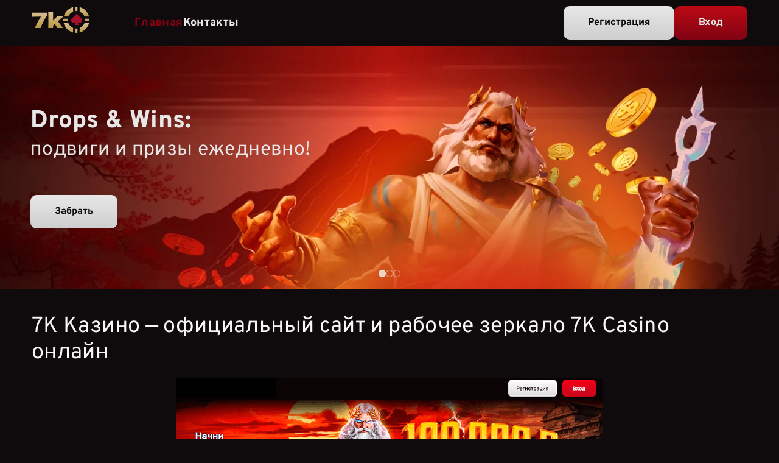

--- FILE ---
content_type: text/html; charset=UTF-8
request_url: https://tvoikorni.ru/
body_size: 16795
content:
<!DOCTYPE html>
<html lang="ru">
<head>
    <meta charset="utf-8">
    <meta name="viewport" content="width=device-width,initial-scale=1">
    <link rel="icon" type="image/x-icon" href="https://tvoikorni.ru/favicon.ico">
    <title>7К Казино Официальный Сайт Зеркало 7K Casino</title>
    <meta name="description" content="7K Casino — обзор 7К Казино, официальный сайт и актуальное зеркало, регистрация, бонусы и вход в личный кабинет для комфортной игры онлайн 🎰">
    <link rel="canonical" href="https://tvoikorni.ru/main/">
<link rel="alternate" hreflang="x-default" href="https://tvoikorni.ru">
<link rel="alternate" hreflang="ru-RU" href="https://tvoikorni.ru/main/">
            <link rel="amphtml" href="https://tvoikorni.ru/amp/">
        <link rel="stylesheet" href="https://tvoikorni.ru/assets/style.css">
</head>
<body class="home page-template-default page page-id-2">
<header class="sol-header header">
    <div class="container header_top_container">
        <div class="sol-header_logo header_logo">
            <img src="https://tvoikorni.ru/assets/uploads/sites/38050/7755_logo.png" data-no-lazy="1" alt="7к казино"
                 width="95" height="43">
        </div>
        <div class="top_nav_wrap">
            <nav class="menu-header-menu-container">
                <ul id="menu-header-menu" class="top_nav">
                    <li id="menu-item-218"
                        class="menu-item menu-item-type-post_type menu-item-object-page menu-item-home current-menu-item page_item page-item-2 current_page_item menu-item-218">
                        <span>Главная</span>
                    </li>
                    <li id="menu-item-217"
                        class="menu-item menu-item-type-post_type menu-item-object-page menu-item-217"><a
                                href="/7k/">Контакты</a></li>
                </ul>
            </nav>
            <div class="sol-header_reg header_reg">
                <!--noindex-->
                <a href="/7k/" class="btn btn_white" rel="nofollow">Регистрация</a>
                <a href="/7k/" class="btn btn_red" rel="nofollow">Вход</a>
                <!--/noindex-->
            </div>
        </div>
        <div class="sol-header_reg header_reg">
            <!--noindex-->
            <a href="/7k/" class="btn btn_white" rel="nofollow">Регистрация</a>
            <a href="/7k/" class="btn btn_red d-none-xs" rel="nofollow">Вход</a>
            <!--/noindex-->
            <div class="menu-toggle-button">
                <span></span>
                <span></span>
                <span></span>
            </div>
        </div>
    </div>
</header>
<div class="slider_block">
    <div class="glide main_carousel">
        <div data-glide-el="track" class="glide__track">
            <div class="glide__slides">
                <div class="glide__slide">
                    <picture>
                        <source srcset="https://tvoikorni.ru/assets/uploads/sites/38050/9301_banner_1_320.webp"
                                media="(max-width: 500px)" width="320" height="400">
                        <img data-lazy-src="https://tvoikorni.ru/assets/uploads/sites/38050/9301_banner_3_1920.webp"
                             src="[data-uri]"
                             alt="" width="1920" height="400">
                    </picture>
                    <div class="glide__inner">
                        <div class="glide__text">
                            <div class="glide__title">Drops & Wins:</div>
                            подвиги и призы ежедневно!
                        </div>
                        <!--noindex-->
                        <a href="/7k/" class="btn btn_white">Забрать</a>
                        <!--/noindex-->
                    </div>
                </div>
                <div class="glide__slide">
                    <picture>
                        <source srcset="https://tvoikorni.ru/assets/uploads/sites/38050/9301_banner_2_320.webp"
                                media="(max-width: 500px)" width="320" height="400">
                        <img data-lazy-src="https://tvoikorni.ru/assets/uploads/sites/38050/9301_banner_2_1920.webp"
                             src="[data-uri]"
                             alt="" width="1920" height="400">
                    </picture>
                    <div class="glide__inner">
                        <div class="glide__text">
                            <div class="glide__title">Получай подарки</div>
                        </div>
                        <!--noindex-->
                        <a href="/7k/" class="btn btn_white">Подробнее</a>
                        <!--/noindex-->
                    </div>
                </div>
                <div class="glide__slide">
                    <picture>
                        <source srcset="https://tvoikorni.ru/assets/uploads/sites/38050/9301_banner_3_320.webp"
                                media="(max-width: 500px)" width="320" height="400">
                        <img data-lazy-src="https://tvoikorni.ru/assets/uploads/sites/38050/9301_banner_3_1920.webp"
                             src="[data-uri]"
                             alt="" width="1920" height="400">
                    </picture>
                    <div class="glide__inner">
                        <div class="glide__text">
                            <div class="glide__title">Начни путь к Олимпу</div>
                            с Welcome-бонуса<br> за активную игру!
                        </div>
                        <!--noindex-->
                        <a href="/7k/" class="btn btn_white">Забрать</a>
                        <!--/noindex-->
                    </div>
                </div>
            </div>
            <div class="glide__bullets slider_nav" data-glide-el="controls[nav]">
                <div class="glide__bullet" data-glide-dir="=0" aria-label="slide"></div>
                <div class="glide__bullet" data-glide-dir="=1" aria-label="slide"></div>
                <div class="glide__bullet" data-glide-dir="=2" aria-label="slide"></div>
            </div>
        </div>
    </div>
</div>
<div class="sol-main main">
    <div class="container">
        <div class="main_wrapper">
            <h1 class="sol-page__title">7К Казино — официальный сайт и рабочее зеркало 7K Casino онлайн</h1>
            <div class="sol-page_content page_content">
                <article>
                    <img fetchpriority="high" decoding="async" class="aligncenter size-full wp-image-137"
                         src="[data-uri]"
                         alt="7К казино официальный сайт" width="700" height="310"
                         data-lazy-src="/assets/uploads/sites/38050/7k-kazino-oficzialnyj-sajt-1.png">
                    <noscript><img fetchpriority="high" decoding="async" class="aligncenter size-full wp-image-137"
                                   src="/assets/uploads/sites/38050/7k-kazino-oficzialnyj-sajt-1.png"
                                   alt="7К казино официальный сайт" width="700" height="310"></noscript>
                    <p><p>7K Casino открывает доступ к обширному каталогу слотов, настольных игр и популярных лайв-столов с живыми дилерами. На платформе собраны классические автоматы, современные видеослоты с бонусными раундами и прогрессивными джекпотами. Любителям стратегий подойдут рулетка, блэкджек, баккара и покер в разных вариациях. Отдельного внимания заслуживают игры с моментальным розыгрышем, лотереи и аркадные развлечения, которые поддерживают динамичный геймплей. Богатый выбор жанров и механик позволяет подобрать формат отдыха как начинающим игрокам, так и опытным ценителям азарта.</p></p>
                </article>
            </div>
            <div class="sol-page_content page_content">
                <ul>
                                            <li><a href="#aktualnoe-zerkalo-7k-casino-y-dostup-k-ofytsyalnomu-saytu">Актуальное зеркало 7K Casino и доступ к официальному сайту</a></li>
                                            <li><a href="#rehystratsyia-y-vkhod-na-7k-kazyno-cherez-rabochee-zerkalo-7k-casino">Регистрация И Вход На 7К Казино Через Рабочее Зеркало 7K Casino</a></li>
                                            <li><a href="#bonusnye-aktsyy-y-promokody-7k-kazyno-na-ofytsyalnom-sayte-7k-casino">Бонусные Акции И Промокоды 7К Казино На Официальном Сайте 7K Casino</a></li>
                                            <li><a href="#yhrovye-avtomaty-y-layv-yhry-7k-kazyno-na-platforme-7k-casino">Игровые Автоматы И Лайв Игры 7К Казино На Платформе 7K Casino</a></li>
                                            <li><a href="#mobylnaia-versyia-7k-kazyno-y-dostup-k-zerkalu-7k-casino">Мобильная Версия 7К Казино И Доступ К Зеркалу 7K Casino</a></li>
                                    </ul>
                <h2 id="aktualnoe-zerkalo-7k-casino-y-dostup-k-ofytsyalnomu-saytu">Актуальное зеркало 7K Casino и доступ к официальному сайту</h2>
<p>7K Casino обеспечивает вход на платформу через основное доменное имя и рабочие зеркала, поддерживающие стабильный доступ при блокировках. Проверенные ссылки синхронизируют личные данные, историю ставок и состояние баланса. Регистрация сохраняется единой для всех адресов. Авторизация возможна по логину, телефону или электронной почте.</p>
<p>Официальный сайт использует шифрование соединения и многоуровневую систему защиты аккаунта. Поддерживаются подтверждение по SMS, резервная почта, контроль активности и ограничения по устройствам. Личный кабинет позволяет оперативно менять пароли и настраивать дополнительные параметры безопасности.</p>
<p>Зеркало копирует структуру основного ресурса и интерфейс: разделы игр, кассу, акционные предложения. Навигация сохраняет привычное расположение меню, фильтров и поиска. Обновления контента и функционала применяются одновременно на всех версиях, что исключает расхождения в возможностях.</p>
<p>Для удобства используются закладки браузера и закрепление рабочих ссылок на стартовом экране мобильных устройств. Техническая поддержка уточняет актуальные домены и помогает при ошибках входа. Пользователь может запросить проверку подозрительных адресов, чтобы избежать фишинговых копий.</p>
<ul>
  <li>Переход по проверенным ссылкам из личного кабинета и рассылок.</li>
  <li>Сверка сертификата безопасности и адресной строки браузера.</li>
  <li>Использование двухфакторной аутентификации при каждом входе.</li>
</ul>
<h2 id="rehystratsyia-y-vkhod-na-7k-kazyno-cherez-rabochee-zerkalo-7k-casino">Регистрация И Вход На 7К Казино Через Рабочее Зеркало 7K Casino</h2>
<p>Чтобы начать игру, сначала перейдите на актуальное зеркало, указанное на партнерском сайте или в рассылке. Проверяйте адрес вручную и избегайте подозрительных ссылок.</p>
<p><strong>Регистрация</strong> проходит в несколько шагов:</p>
<ul>
  <li>нажмите кнопку «Регистрация»;</li>
  <li>выберите способ создания аккаунта: по e‑mail, телефону или через соцсети;</li>
  <li>укажите реальные данные и подтвердите аккаунт.</li>
</ul>
<p><em>Вход</em> выполняется по логину и паролю, созданным при регистрации. При смене зеркала ваши данные и баланс сохраняются, важно использовать только один учетный профиль.</p>
<h2 id="bonusnye-aktsyy-y-promokody-7k-kazyno-na-ofytsyalnom-sayte-7k-casino">Бонусные Акции И Промокоды 7К Казино На Официальном Сайте 7K Casino</h2>
<p><strong>Бонусная программа</strong> на официальном сайте ориентирована как на новичков, так и на постоянных клиентов. Новые пользователи могут рассчитывать на приветственный пакет с дополнительными средствами и фриспинами, а активные игроки — на регулярные акции с кэшбэком, турнирами и розыгрышами призов.</p>
<p>Промокоды позволяют увеличить размер депозита, получить дополнительные вращения или участвовать в эксклюзивных акциях. Актуальные коды публикуются в рассылке и партнерских материалах, поэтому стоит периодически проверять свою почту и новости площадки.</p>
<ul>
<li>Приветственные бонусы за первые пополнения.</li>
<li>Фриспины на популярные слоты.</li>
<li>Кэшбэк на проигранные ставки.</li>
<li>Эксклюзивные акции по промокодам.</li>
</ul>
<table>
    <thead>
        <tr>
            <th>Параметр</th>
            <th>Официальный сайт 7K Casino</th>
            <th>Зеркало 7K Casino</th>
        </tr>
    </thead>
    <tbody>
        <tr>
            <td>Доступ</td>
            <td>Прямой вход по основному домену</td>
            <td>Альтернативный адрес при блокировке основного сайта</td>
        </tr>
        <tr>
            <td>Функционал</td>
            <td>Полный набор игр, бонусов и разделов</td>
            <td>Полностью дублирует функционал и интерфейс</td>
        </tr>
        <tr>
            <td>Регистрация и вход</td>
            <td>Единый аккаунт 7K Casino</td>
            <td>Используется тот же аккаунт и авторизационные данные</td>
        </tr>
        <tr>
            <td>Бонусы и акции</td>
            <td>Актуальные приветственные и регулярные бонусы</td>
            <td>Идентичные бонусные программы и промокоды</td>
        </tr>
        <tr>
            <td>Платёжные системы</td>
            <td>Все доступные способы ввода и вывода средств</td>
            <td>Те же лимиты, валюты и методы оплаты</td>
        </tr>
        <tr>
            <td>Безопасность</td>
            <td>SSL‑шифрование, лицензионное ПО</td>
            <td>Шифрование и защита на том же уровне, что и у основного сайта</td>
        </tr>
        <tr>
            <td>Скорость работы</td>
            <td>Стабильная загрузка страниц и игр</td>
            <td>Зависит от конкретного зеркала, обычно сопоставима с основным сайтом</td>
        </tr>
        <tr>
            <td>Поддержка</td>
            <td>Онлайн‑чат, e‑mail, FAQ</td>
            <td>Тот же отдел поддержки и каналы связи</td>
        </tr>
        <tr>
            <td>Обновления</td>
            <td>Мгновенное появление новых игр и опций</td>
            <td>Синхронные обновления с официальным сайтом</td>
        </tr>
        <tr>
            <td>Основное назначение</td>
            <td>Основная платформа для игры</td>
            <td>Обеспечение непрерывного доступа при ограничениях</td>
        </tr>
    </tbody>
</table>
<h2 id="yhrovye-avtomaty-y-layv-yhry-7k-kazyno-na-platforme-7k-casino">Игровые Автоматы И Лайв Игры 7К Казино На Платформе 7K Casino</h2>
<p>На сайте 7К Казино доступны сотни слотов от ведущих провайдеров: классические «однорукие бандиты», видеослоты с бонусными раундами и прогрессивными джекпотами. Игроки могут выбирать автоматы по тематике, уровню волатильности и количеству призовых линий, а демо-режим позволяет протестировать механику без риска.</p>
<p>Платформа 7K Casino также предлагает раздел лайв-игр с настоящими дилерами. В режиме реального времени проводятся сессии рулетки, блэкджека, баккары и популярных шоу-игр. Трансляции ведутся в HD-качестве, доступен выбор столов по лимитам ставок, а встроенный чат обеспечивает общение с крупье и другими участниками.</p>
<h2 id="mobylnaia-versyia-7k-kazyno-y-dostup-k-zerkalu-7k-casino">Мобильная Версия 7К Казино И Доступ К Зеркалу 7K Casino</h2>
<p>Мобильная версия 7К Казино открывается через браузер смартфона и автоматически подстраивается под размер экрана. Интерфейс сохраняет полный функционал: регистрация, пополнение счёта, запуск слотов и вывод выигрышей доступны без установки приложения.</p>
<p><strong>Доступ к зеркалу</strong> осуществляется по актуальным ссылкам, которые платформа распространяет через рассылки и партнерские сайты. Зеркало <em>7K Casino</em> позволяет обойти блокировки, сохраняя личные данные, баланс и историю игр. Чтобы не потерять доступ, рекомендуется добавить рабочую ссылку в закладки и периодически проверять её актуальность.</p>                                            </div>
        </div>
    </div>
    <!--main_wrapper-->
</div>
<!--container-->
</div>
<!--main-->
<svg width="0" height="0" class="hidden">
    <symbol id="qiwi" viewBox="0 0 71 31" fill="none">
        <g clip-path="url(#clip0_13_78)">
            <path d="M28.6389 29.925C28.5057 29.5466 28.2642 29.2885 28.0894 28.9531C27.6648 28.3768 27.1653 27.8779 26.6658 27.379C26.4909 27.3188 26.416 27.1467 26.2495 27.0779C26.1413 26.9317 25.9664 26.8543 25.8249 26.7425C25.5418 26.5188 25.2338 26.3296 24.9174 26.1404C24.318 25.7447 23.577 25.4952 22.8444 25.2372C22.0535 25.0394 21.221 24.8931 20.3551 24.7727C19.4976 24.6437 18.6401 24.5233 17.9907 24.1706C17.6161 24.0588 17.3413 23.8438 17.0166 23.6717C16.7169 23.4653 16.3922 23.2932 16.1425 23.0352C15.8344 22.846 15.6429 22.5277 15.4015 22.2697C15.3182 22.0976 15.1767 21.9944 15.1101 21.8052C15.0269 21.7708 15.0019 21.6676 14.9519 21.6073C14.8936 21.5385 14.8936 21.4009 14.7937 21.3751C14.7438 21.7278 14.7604 22.1492 14.7937 22.5105C14.8354 22.6653 14.852 22.8546 14.8936 23.0094C14.9186 23.147 15.0435 23.3707 14.9936 23.4739C12.396 23.3363 10.4978 22.4847 8.8494 21.3665C8.03351 20.8074 7.33418 20.1279 6.6848 19.3967C6.40173 18.9925 6.09369 18.6054 5.84393 18.1581C5.58584 17.7194 5.36938 17.2206 5.13627 16.7561C4.7533 15.7497 4.39531 14.7175 4.2621 13.4531C4.08727 12.2747 4.1289 10.7694 4.38699 9.67699C4.47856 9.07488 4.67005 8.56739 4.83656 8.04269C4.94479 7.80185 5.06134 7.56101 5.16125 7.31156C5.30278 7.10512 5.37771 6.82127 5.55254 6.64064C6.02709 5.72027 6.73475 5.03215 7.45906 4.36983C8.24165 3.77632 9.13247 3.29463 10.2064 3.00218C11.2388 2.76134 12.6458 2.71833 13.7614 2.96777C16.0259 3.44946 17.7326 4.49885 19.1646 5.84069C20.6132 7.15673 21.7288 8.82543 22.4947 10.8554C23.2857 12.7821 23.5604 15.7841 22.8527 17.9689C22.5613 17.7969 22.27 17.6334 21.9786 17.47C21.6289 17.3668 21.2876 17.2464 20.8796 17.2033C20.3884 17.1947 19.9055 17.2033 19.5892 17.3668C20.2302 17.298 20.7464 17.4786 21.146 17.6334C21.3791 17.728 21.5123 17.7883 21.6955 17.9001C22.0535 18.1151 22.3699 18.3129 22.6363 18.6054C23.3939 19.2935 23.935 20.2053 24.1931 21.4095C24.1931 21.4439 24.2347 21.4353 24.2264 21.3751C24.2597 21.3665 24.2764 21.3407 24.293 21.3063C24.3347 21.2547 24.3846 21.2031 24.4262 21.1429C24.5095 21.0396 24.5927 20.9364 24.651 20.8074C24.8259 20.5924 24.9674 20.3515 25.1006 20.1021C25.4086 19.6376 25.6417 19.1043 25.9082 18.5968C26.3661 17.513 26.7407 16.3432 26.9738 15.0186C27.44 12.0768 26.8822 9.28992 25.9082 7.23415C24.9091 5.16117 23.5104 3.50107 21.7038 2.25385C19.8806 1.01522 17.7493 0.103457 14.8187 0.0174414C14.8021 -0.0427695 14.7771 0.0260429 14.7188 0.0174414C13.1703 -0.0341679 11.9215 0.189472 10.681 0.516332C10.1065 0.714167 9.50711 0.886198 8.99926 1.15285C8.41648 1.35068 7.95026 1.67754 7.41743 1.91839C7.22595 2.10762 6.93456 2.20224 6.73475 2.38287C6.47666 2.51189 6.28518 2.71833 6.02709 2.84735C5.61082 3.22582 5.16957 3.56128 4.76163 3.94835C4.36201 4.32682 4.01234 4.7569 3.62937 5.15257C3.5711 5.29019 3.47119 5.38481 3.37129 5.48803C3.30468 5.61705 3.22143 5.72887 3.1132 5.82349C3.07157 5.97832 2.93837 6.03853 2.88841 6.19336C2.78018 6.27937 2.75521 6.45141 2.63033 6.52882C2.5221 6.80407 2.33061 7.0019 2.20573 7.25995C2.05587 7.5094 1.93932 7.78465 1.78946 8.02549C1.55635 8.58459 1.30659 9.12649 1.1151 9.7286C0.915292 10.3135 0.748784 10.9328 0.632228 11.6037C0.507347 12.2316 0.390792 13.0488 0.407442 13.7111C0.324188 13.952 0.390792 14.3992 0.407442 14.6831C0.407442 14.7347 0.374141 14.7519 0.374141 14.7863C0.374141 15.1046 0.457395 15.4916 0.474046 15.6895C0.540649 16.4206 0.66553 17.1001 0.86534 17.6936C0.990221 18.356 1.25663 18.872 1.44812 19.4656C1.73951 19.9644 1.93932 20.558 2.28898 21.0052C2.54707 21.5299 2.91339 21.9428 3.26306 22.3729C3.6377 22.7858 4.01234 23.2072 4.46191 23.5427C5.28613 24.2824 6.25188 24.8759 7.3092 25.3834C9.28232 26.3726 12.2295 27.0177 14.877 26.8543C15.5514 26.7597 16.234 26.6737 16.8501 26.5188C17.4162 26.3038 18.0739 26.1748 18.7566 26.0888C20.3135 25.9855 21.6622 26.1318 22.8611 26.493C24.0766 26.8285 25.1256 27.336 26.033 27.9983C26.5159 28.2908 26.9155 28.6692 27.3235 29.0305C27.7397 29.4004 28.0728 29.8562 28.4557 30.2691C28.5057 30.4239 28.6056 30.5358 28.6805 30.6734C28.7804 30.7852 28.7305 31.0433 28.9719 31.0088C29.1218 30.854 28.9469 30.6304 28.9386 30.4411C28.7887 30.2777 28.7554 30.0627 28.6389 29.925Z"
                  fill="#FCB316"></path>
            <path d="M22.5955 20.7727C22.5622 20.7727 22.5539 20.7985 22.5289 20.8071C22.4706 20.9362 22.4956 21.1426 22.5289 21.2716C22.7037 21.6415 22.762 22.1232 23.145 22.278C23.3281 22.2178 23.3115 21.9425 23.3032 21.6759C23.2199 21.349 23.1034 21.0566 22.9119 20.8416C22.7787 20.7899 22.6871 20.7039 22.5955 20.7727ZM20.331 21.7103C20.331 21.6931 20.306 21.6759 20.2977 21.7103C19.9813 21.6673 19.8731 21.8479 19.7149 21.977C19.4402 22.7253 19.8814 23.4564 20.6557 23.4478C20.9637 23.3704 21.1552 23.164 21.2052 22.8113C21.1635 22.1834 20.9054 21.7791 20.331 21.7103Z"
                  fill="#FCB316"></path>
            <path d="M38.9965 19.3277C39.1214 19.8696 39.3878 20.2567 39.6875 20.6179C39.9872 20.9792 40.3369 21.2802 40.7615 21.5039C41.1611 21.7619 41.594 21.977 42.0936 22.1232C42.335 22.2092 42.5681 22.3124 42.8678 22.3468C43.076 22.4672 43.3257 22.5275 43.3424 22.8371C43.334 23.207 43.0926 23.3446 42.7846 23.4134C42.4765 23.3446 42.0936 23.3532 41.8355 23.2328C41.1861 23.1554 40.6616 22.9403 40.1121 22.7425C39.0631 22.321 38.1806 21.7103 37.448 20.962C37.2981 20.7039 37.09 20.4975 36.9318 20.248C36.7736 19.9986 36.6654 19.6976 36.4989 19.4481C35.2168 19.2761 34.3426 18.674 33.5767 17.9772C32.869 17.1429 32.3029 16.1451 32.0698 14.8205C31.795 13.5474 31.8783 11.9562 32.203 10.7261C32.9106 8.3435 34.3926 6.76082 37.1899 6.54578C37.9642 6.57158 38.6385 6.6662 39.2546 6.90704C39.879 7.13928 40.4701 7.56936 40.9363 8.01664C40.978 8.05105 40.9946 8.05965 41.0196 8.10266C41.1195 8.24888 41.3609 8.45532 41.4941 8.63595C41.5191 8.67036 41.5108 8.73057 41.5358 8.77358C41.5857 8.85099 41.6606 8.8854 41.7106 8.95421C41.7356 8.99722 41.7272 9.04883 41.7522 9.08323C41.7855 9.13484 41.8271 9.21226 41.8771 9.30687C41.8937 9.34128 41.952 9.36709 41.9604 9.39289C42.0353 9.53912 42.0686 9.71975 42.1352 9.88318C42.2018 10.0552 42.2934 10.2014 42.3516 10.3735C42.5182 10.881 42.6264 11.4831 42.693 12.1024C42.8595 13.8915 42.5182 15.4914 41.8771 16.6784C41.5774 17.2977 41.1611 17.8052 40.6699 18.2353C40.2203 18.7256 39.6043 19.018 38.9965 19.3277ZM36.9318 8.12846C36.5572 8.15427 36.3324 8.3349 36.0243 8.43812C35.8245 8.62735 35.5748 8.77358 35.4249 9.01442C35.1751 9.16065 35.1085 9.48751 34.9087 9.67674C34.7422 10.1068 34.584 10.5885 34.4758 11.1476C34.3759 11.6981 34.3093 12.3174 34.301 12.9281C34.2927 14.4592 34.609 15.9817 35.2001 16.8848C35.5498 17.3235 35.9744 17.6848 36.4906 17.9514C36.7903 17.9772 37.0234 18.0805 37.3481 18.0891C37.5312 18.0202 37.8309 18.0891 37.9475 17.9514C38.2139 17.9686 38.2722 17.788 38.5053 17.7708C38.6302 17.6418 38.7634 17.5386 38.9382 17.4611C39.0964 17.2805 39.2463 17.0999 39.4128 16.9279C39.496 16.7988 39.546 16.6182 39.6709 16.5236C40.4202 15.0441 40.5034 12.3346 40.0122 10.6143C39.829 9.9864 39.571 9.47891 39.2796 9.05743C38.9632 8.72197 38.5886 8.43812 38.164 8.21448C37.8226 8.13706 37.4979 8.04245 37.0484 8.08545C37.0234 8.08545 36.9984 8.09406 37.0067 8.12846C36.9901 8.12846 36.9651 8.12846 36.9318 8.12846ZM46.0148 6.88124C46.6892 6.90704 47.4801 6.82103 48.0795 6.92424C48.2127 7.13928 48.1628 7.39733 48.1628 7.63817C48.2127 10.8982 48.1628 14.399 48.1628 17.7278C48.1628 17.9944 48.1711 18.2697 48.1628 18.5277C48.1545 18.7514 48.2127 18.9922 48.0795 19.1987C47.7798 19.2761 47.3469 19.2417 46.9639 19.2417C46.556 19.2417 46.1564 19.3019 45.8899 19.1557C45.815 15.2161 45.815 10.967 45.8899 7.01886C45.9066 6.95005 45.9482 6.90704 46.0148 6.88124ZM51.1766 6.88124H53.1997C53.3828 7.13928 53.4411 7.52635 53.4994 7.90482C54.1071 10.2961 54.7065 12.6959 55.2644 15.1473C55.3976 15.1645 55.3559 15.0011 55.3976 14.9237C55.4558 14.8635 55.4225 14.7173 55.4808 14.657C55.5058 14.4592 55.6223 14.356 55.614 14.1237C55.7639 13.8227 55.8138 13.4098 55.9554 13.1002C56.1302 12.3776 56.3633 11.7067 56.5631 11.01C56.7546 10.2875 57.0127 9.63373 57.1625 8.8768C57.4456 8.26609 57.5122 7.43174 57.8536 6.88124H58.7111C59.0191 7.48335 59.1357 8.28329 59.4021 8.92841C59.5769 9.65094 59.8183 10.3047 60.0015 11.0186C60.4261 12.4034 60.8674 13.7711 61.2503 15.1989C61.4252 14.9323 61.4252 14.485 61.55 14.1754C61.625 13.8227 61.6916 13.4614 61.8081 13.1518C62.1411 11.7411 62.4575 10.3219 62.8405 8.97141C62.982 8.26609 63.1235 7.54356 63.3566 6.92424C63.8562 6.84683 64.6221 6.84683 65.1216 6.92424C65.1633 7.44894 64.9301 8.01664 64.7803 8.48113C64.697 9.04883 64.4972 9.48751 64.389 10.038C64.081 11.0444 63.8478 12.111 63.5315 13.1088C63.29 14.1754 62.9654 15.1559 62.7156 16.2225C62.5491 16.7128 62.4325 17.2547 62.2827 17.7794C62.1162 18.2611 62.0579 18.8546 61.8081 19.2503H60.6009C60.2929 18.6912 60.1847 17.9342 59.9099 17.3407C59.3105 15.3796 58.6445 13.4958 58.0617 11.5175C57.8619 11.7325 57.8619 12.1712 57.7203 12.4464C57.6288 12.7819 57.5372 13.1174 57.4206 13.427C57.2541 14.1065 57.0044 14.6828 56.8628 15.3796C56.6214 15.9903 56.4466 16.6698 56.2634 17.3407C56.0136 17.9256 55.9221 18.674 55.614 19.2073C55.2977 19.3105 54.7981 19.2245 54.4068 19.2503C54.1071 18.8976 54.0738 18.2611 53.8907 17.7794C53.7491 17.2805 53.6492 16.73 53.4661 16.2655C53.233 15.1817 52.8833 14.227 52.6502 13.1518C52.3421 12.154 52.0757 11.1132 51.7927 10.081C51.6345 9.59073 51.5179 9.06603 51.3597 8.56714C51.2848 8.03385 50.9351 7.55216 51.06 6.96725C51.0767 6.92424 51.1266 6.89844 51.1766 6.88124ZM68.1687 6.88124C68.8431 6.90704 69.6257 6.82103 70.2334 6.92424C70.3833 7.38873 70.3167 7.88762 70.3167 8.38651V17.7192C70.3167 18.2267 70.375 18.717 70.2334 19.1901C69.7672 19.2417 69.0845 19.2675 68.5101 19.2331C68.3436 19.2245 68.1438 19.2761 68.0355 19.1471C67.8857 18.6826 67.9523 18.1923 67.9523 17.6762V8.43812C67.9523 7.87902 67.9023 7.33712 68.0355 6.96725C68.0688 6.92424 68.1188 6.89844 68.1687 6.88124Z"
                  fill="#0269B3"></path>
        </g>
        <defs>
            <clipPath id="clip0_13_78">
                <rect width="70" height="31" fill="white" transform="translate(0.333344)"></rect>
            </clipPath>
        </defs>
    </symbol>
    <symbol id="tele2" viewBox="0 0 71 27" fill="none">
        <g>
            <path d="M1.65259 9.90246V13.5232L11.6391 12.4488V8.5299L1.65259 9.90246ZM4.83946 13.7434V26.1505H8.49563V13.3779L4.83946 13.7434ZM12.9879 8.34456V26.1505H16.8404V7.81478L12.9879 8.34456ZM17.5582 7.71604V11.8121L23.1213 11.2135V6.95156L17.5582 7.71604ZM17.5582 14.8608V19.0315L21.21 18.8368V14.5534L17.5582 14.8608ZM17.5582 22.0378V26.1505H23.1213V21.8737L17.5582 22.0378ZM37.5082 4.96763V26.1505H42.5586V4.27335L37.5082 4.96763ZM43.5017 4.14356V9.01609L50.8618 8.22461V3.13163L43.5017 4.14356ZM43.5017 12.6806V17.6434L48.3258 17.3857V12.2765L43.5017 12.6806ZM43.5017 21.2708V26.1505H50.8618V21.0535L43.5017 21.2708ZM24.5933 6.74886V26.1505H28.9818V6.14541L24.5933 6.74886ZM29.8009 21.6766V26.1503H36.1711V21.4885L29.8009 21.6766ZM67.3627 2.89211C65.7665 1.41713 63.4261 0.812141 60.8663 1.17182V6.57606C61.9029 6.51975 62.7429 6.89601 63.1171 7.65356C63.7081 8.84792 63.0984 10.6399 61.6601 12.3003C59.4402 14.8624 53.5372 20.1065 53.5372 20.1065L62.0113 19.834C67.1891 14.8865 69.0486 11.8833 69.3822 8.13512C69.5575 6.15216 68.8216 4.24153 67.3627 2.89211ZM69.6808 26.1505V20.4957L52.4927 21.0022L69.6808 26.1505ZM52.4927 21.002L52.4945 26.1503H69.6808L52.4927 21.002ZM59.8782 1.29313C54.8849 2.33321 52.4329 5.92613 52.7159 11.7888L58.0398 11.3267C57.7973 8.01458 58.8331 7.22888 59.8808 6.79688L59.8782 1.29313Z"
                  fill="#F7F7F7"></path>
        </g>
    </symbol>
    <symbol id="visa" viewBox="0 0 67 21" fill="none">
        <g>
            <path fill-rule="evenodd" clip-rule="evenodd"
                  d="M23.6035 20.2128L26.9963 0.837402H32.4196L29.0271 20.2128H23.6035Z" fill="#26337A"></path>
            <path fill-rule="evenodd" clip-rule="evenodd"
                  d="M48.6988 1.31292C47.6265 0.924059 45.94 0.5 43.8391 0.5C38.4772 0.5 34.7029 3.12933 34.6716 6.89436C34.6375 9.67935 37.3649 11.2325 39.4211 12.1582C41.5344 13.107 42.2444 13.7142 42.2361 14.5626C42.2215 15.8602 40.5493 16.4548 38.99 16.4548C36.8187 16.4548 35.6651 16.1621 33.8815 15.4388L33.1839 15.1303L32.4255 19.4673C33.6902 20.007 36.0345 20.4754 38.4676 20.5C44.166 20.5 47.8687 17.9024 47.9121 13.8819C47.9317 11.6735 46.4865 9.99954 43.3568 8.61749C41.4615 7.71901 40.2983 7.12384 40.3117 6.21449C40.3129 5.40929 41.2943 4.54716 43.4185 4.54716C45.1924 4.52083 46.4766 4.89796 47.4773 5.29169L47.9643 5.51316L48.6988 1.31292Z"
                  fill="#26337A"></path>
            <path fill-rule="evenodd" clip-rule="evenodd"
                  d="M55.9209 13.3433C56.3704 12.2297 58.0813 7.92756 58.0813 7.92756C58.0497 7.97878 58.5283 6.80532 58.8022 6.0791L59.1682 7.75016C59.1682 7.75016 60.2089 12.3747 60.4232 13.3433C59.5789 13.3433 56.9799 13.3433 55.9209 13.3433ZM62.6112 0.857422H58.4199C57.1199 0.857422 56.1469 1.20022 55.5774 2.46352L47.5234 20.2199H53.2197C53.2197 20.2199 54.149 17.8312 54.3599 17.307C54.9812 17.307 60.5162 17.317 61.3062 17.317C61.4687 17.9932 61.9666 20.2199 61.9666 20.2199H67.0003L62.6112 0.857422Z"
                  fill="#26337A"></path>
            <path fill-rule="evenodd" clip-rule="evenodd"
                  d="M19.0535 0.853638L13.7453 14.063L13.1767 11.3778C12.1875 8.28411 9.10833 4.93084 5.66403 3.25063L10.5203 20.1958L16.26 20.1927L24.8006 0.853638H19.0535Z"
                  fill="#26337A"></path>
            <path fill-rule="evenodd" clip-rule="evenodd"
                  d="M8.81763 0.840515H0.0719629L0 1.24197C6.80515 2.84692 11.3078 6.72097 13.1767 11.3779L11.2762 2.47523C10.9483 1.24741 9.9954 0.883436 8.81763 0.840515Z"
                  fill="#EC982D"></path>
        </g>
    </symbol>
    <symbol id="yandex" viewBox="0 0 70 27" fill="none">
        <g>
            <path d="M66.8564 10.5986C67.7683 10.5986 68.6802 10.5986 69.604 10.5746C69.928 10.5626 70 10.6825 70 10.9822C69.988 12.9605 69.988 14.9387 69.988 16.9169C69.988 19.7344 69.988 22.5519 70 25.3694C70 25.7171 69.928 25.825 69.5561 25.825C63.8087 25.813 58.0734 25.813 52.3261 25.813C51.0903 25.813 50.3223 25.0097 50.3223 23.7748C50.3223 20.1541 50.3463 16.5213 50.3103 12.9005C50.2984 11.5457 50.7783 10.4907 51.7382 9.60345C52.6861 8.72823 53.7419 7.98489 54.7618 7.1936C57.6175 4.9396 60.4851 2.68561 63.3528 0.443605C63.5088 0.311722 63.6768 0.191829 63.9287 1.78654e-10C63.9287 3.58481 63.9287 7.0737 63.9287 10.5506C63.9167 12.4689 63.9047 14.3872 63.9047 16.3055C63.9047 16.5812 63.8447 16.7731 63.5928 16.9409C61.0131 18.6794 58.4574 20.4298 55.8897 22.1803C54.9418 22.8277 54.0059 23.4751 53.046 24.1225C53.154 24.2064 53.214 24.1705 53.286 24.1465C54.8698 23.643 56.4416 23.1394 58.0254 22.6239C60.8211 21.7127 63.6168 20.7895 66.4244 19.8903C66.7604 19.7824 66.8924 19.6505 66.8924 19.2788C66.8444 16.3774 66.8564 13.488 66.8564 10.5986ZM61.277 10.4547C61.277 9.69937 60.7251 9.29173 59.9692 9.48356C59.0933 9.69937 58.2894 10.6705 58.2294 11.5697C58.1814 12.325 58.7213 12.8046 59.4533 12.6607C60.4131 12.4809 61.289 11.4019 61.277 10.4547Z"
                  fill="#FECB01"></path>
            <path d="M7.28351 17.3965C7.28351 19.7584 7.27151 22.1323 7.29551 24.4942C7.29551 24.8659 7.23552 25.0217 6.81557 25.0098C5.7117 24.9858 5.7117 25.0098 5.7117 23.9067C5.7117 22.54 5.7117 21.1852 5.6997 19.8184C5.6997 19.6625 5.83168 19.3508 5.51972 19.3628C5.20776 19.3748 4.8238 19.147 4.59583 19.5786C4.0559 20.6337 3.51596 21.6767 2.97602 22.7318C2.65206 23.3672 2.3161 24.0027 2.00414 24.6501C1.88415 24.9019 1.74017 25.0217 1.45221 24.9978C1.10425 24.9738 0.768288 24.9978 0.420329 24.9858C-0.0356163 24.9858 -0.0956091 24.8899 0.120365 24.4942C0.552314 23.7029 0.984262 22.9236 1.42821 22.1323C1.94415 21.1972 2.44809 20.274 2.97602 19.3388C3.07201 19.171 3.144 19.063 2.89203 18.9192C0.948266 17.8881 0.420329 16.1616 0.576311 14.1115C0.636304 13.4041 0.780286 12.7207 1.09225 12.0733C1.82416 10.5626 3.03602 9.75933 4.72782 9.72337C5.43573 9.71138 6.13165 9.73536 6.83956 9.71138C7.19952 9.69939 7.29551 9.83127 7.29551 10.179C7.28351 12.6008 7.28351 14.9987 7.28351 17.3965ZM5.6997 14.5551C5.6997 13.512 5.6997 12.4569 5.6997 11.4139C5.6997 11.282 5.75969 11.1261 5.53172 11.0662C4.33186 10.7784 3.12001 11.3779 2.61607 12.5528C2.22011 13.5 2.16012 14.4951 2.3161 15.5022C2.58007 17.2167 3.51596 18.02 5.23176 18.02C5.59171 18.02 5.7237 17.948 5.7117 17.5524C5.6877 16.5693 5.6997 15.5622 5.6997 14.5551Z"
                  fill="#FE0505"></path>
            <path d="M66.8564 10.5985C66.8564 13.4879 66.8444 16.3774 66.8684 19.2668C66.8684 19.6385 66.7364 19.7704 66.4004 19.8783C63.5928 20.7775 60.8091 21.7006 58.0014 22.6118C56.4296 23.1274 54.8458 23.6189 53.262 24.1345C53.19 24.1584 53.13 24.1944 53.022 24.1105C53.9819 23.4511 54.9178 22.8156 55.8657 22.1682C58.4334 20.4178 61.0011 18.6673 63.5688 16.9289C63.8207 16.761 63.8807 16.5692 63.8807 16.2935C63.8807 14.3752 63.8927 12.4569 63.9047 10.5386C64.7206 10.5506 65.5365 10.5626 66.3644 10.5745C66.5324 10.5745 66.6884 10.5865 66.8564 10.5985Z"
                  fill="#D5AA05"></path>
            <path d="M22.3057 19.231C22.3057 20.5378 22.3177 21.8326 22.3057 23.1395C22.3057 23.4992 22.3777 23.7389 22.7857 23.703C23.0617 23.679 23.1097 23.8229 23.1097 24.0626C23.0977 24.8899 23.0977 25.7052 23.1097 26.5324C23.1097 26.8801 22.9657 27 22.6177 27C21.6578 27 21.6698 27.012 21.6578 26.0769C21.6578 25.7292 21.8258 25.2616 21.5738 25.0578C21.3579 24.8899 20.9139 24.9978 20.566 24.9978C19.6061 24.9978 18.6462 25.0098 17.6863 24.9858C17.4223 24.9858 17.3143 25.0338 17.3263 25.3215C17.3503 25.7292 17.3263 26.1248 17.3383 26.5324C17.3503 26.8682 17.2064 26.9761 16.8824 26.9761C15.9105 27 15.9105 27.012 15.9105 26.0289C15.9105 25.3575 15.9105 24.6861 15.9105 24.0027C15.9105 23.8229 15.9225 23.655 16.1625 23.691C16.4984 23.7509 16.6064 23.5351 16.7144 23.2953C17.5063 21.5809 17.7823 19.7585 17.8903 17.8881C17.9383 16.977 17.9503 16.0658 17.9503 15.1546C17.9503 14.8908 18.0103 14.7829 18.2982 14.7949C19.5101 14.8069 20.7219 14.8069 21.9458 14.7949C22.2458 14.7949 22.3177 14.9028 22.3177 15.1786C22.2938 16.5334 22.3057 17.8762 22.3057 19.231ZM20.7099 19.8664C20.7099 18.8953 20.7099 17.9241 20.7099 16.953C20.7099 16.0897 20.7099 16.1137 19.858 16.0778C19.4861 16.0658 19.4381 16.1857 19.4261 16.5214C19.3421 18.9072 19.1261 21.2691 17.9623 23.4272C17.8183 23.679 17.9383 23.691 18.1422 23.691C18.8742 23.691 19.6061 23.679 20.338 23.691C20.6379 23.703 20.7099 23.6071 20.7099 23.3073C20.6979 22.1683 20.7099 21.0174 20.7099 19.8664Z"
                  fill="#F7F7F7"></path>
            <path d="M9.34729 19.8903C9.34729 18.3436 9.35929 16.809 9.33529 15.2624C9.33529 14.9267 9.39528 14.7948 9.76724 14.7948C10.9191 14.8068 10.9191 14.7828 10.9191 15.9218C10.9191 16.7611 10.9311 17.6003 10.9071 18.4396C10.9071 18.7273 10.9671 18.8352 11.2791 18.8232C11.783 18.7992 12.2989 18.7992 12.8029 18.8232C13.1268 18.8352 13.2348 18.7753 13.2348 18.4156C13.2108 17.3485 13.2348 16.2935 13.2228 15.2264C13.2108 14.8907 13.3188 14.7948 13.6548 14.7948C14.8186 14.7948 14.8186 14.7828 14.8186 15.9698C14.8186 18.8112 14.8066 21.6647 14.8306 24.5062C14.8306 24.9138 14.7106 25.0097 14.3267 24.9977C13.2348 24.9737 13.2348 24.9857 13.2348 23.8827C13.2348 22.7437 13.2228 21.6047 13.2468 20.4658C13.2468 20.202 13.1988 20.0941 12.9109 20.1181C12.3589 20.142 11.807 20.142 11.2431 20.1181C10.9791 20.1061 10.9191 20.202 10.9311 20.4538C10.9431 21.8205 10.9311 23.1753 10.9431 24.5421C10.9431 24.8778 10.8711 25.0097 10.4992 24.9977C9.35929 24.9737 9.35929 24.9977 9.35929 23.8467C9.34729 22.5279 9.34729 21.2091 9.34729 19.8903Z"
                  fill="#F7F7F7"></path>
            <path d="M37.3519 24.9857C36.8719 24.9857 36.392 24.9857 35.924 24.9857C35.6241 24.9857 35.4801 24.7939 35.3601 24.5421C34.6162 22.9955 33.8603 21.4489 33.1044 19.8783C32.9484 19.9862 33.0204 20.1301 33.0204 20.238C33.0204 21.6767 33.0084 23.1154 33.0204 24.5541C33.0204 24.8898 32.9244 24.9857 32.5884 24.9857C31.4246 24.9738 31.4246 24.9857 31.4246 23.8228C31.4246 20.9573 31.4366 18.1039 31.4126 15.2384C31.4126 14.8787 31.5086 14.7828 31.8685 14.7828C33.0204 14.7948 33.0204 14.7828 33.0204 15.9218C33.0204 17.0248 33.0204 18.1398 33.0204 19.2908C33.2484 19.1949 33.2844 18.9911 33.3564 18.8352C33.9323 17.6483 34.5082 16.4733 35.0601 15.2744C35.2161 14.9267 35.4321 14.7589 35.8161 14.7828C36.2 14.8068 36.584 14.7828 37.0519 14.7828C36.512 15.7899 36.008 16.7131 35.4921 17.6363C35.2401 18.1039 34.9882 18.5954 34.7122 19.051C34.5682 19.2908 34.5802 19.4707 34.7122 19.6985C35.5641 21.293 36.392 22.9116 37.2199 24.5182C37.2799 24.674 37.3759 24.7939 37.3519 24.9857Z"
                  fill="#F7F7F7"></path>
            <path d="M27.621 20.1901C27.0211 20.1901 26.4212 20.2021 25.8213 20.1781C25.6173 20.1781 25.5573 20.226 25.5573 20.4179C25.5813 20.9574 25.6053 21.4969 25.7493 22.0244C26.1452 23.4152 27.1411 23.9787 28.6649 23.703C28.7249 23.691 28.7849 23.667 28.8449 23.655C29.5048 23.5111 29.4928 23.5111 29.6488 24.1705C29.7208 24.4703 29.5888 24.5782 29.3728 24.6861C27.1891 25.7771 24.8614 25.3095 24.1175 22.3362C23.6495 20.4299 23.8055 18.5236 24.4654 16.6772C24.6574 16.1377 24.9454 15.6461 25.3653 15.2385C26.4452 14.1714 28.041 14.3273 28.8929 15.5862C29.4928 16.4734 29.6728 17.4925 29.7448 18.5236C29.7808 18.9911 29.7568 19.4467 29.7808 19.9143C29.7928 20.1781 29.6968 20.238 29.4448 20.238C28.8329 20.226 28.221 20.238 27.597 20.238C27.621 20.226 27.621 20.2141 27.621 20.1901ZM28.173 18.6195C28.089 17.8162 28.065 17.1328 27.765 16.4854C27.609 16.1497 27.4051 15.838 26.9851 15.826C26.5772 15.814 26.3372 16.0897 26.1572 16.4254C25.7853 17.1688 25.7133 17.9721 25.6293 18.7753C25.6053 18.9672 25.6773 19.0391 25.8812 19.0031C26.4812 18.9072 27.0811 18.9312 27.681 18.9552C28.053 18.9792 28.269 18.9192 28.173 18.6195Z"
                  fill="#F7F7F7"></path>
            <path d="M37.6759 20.4059C37.6759 18.9792 37.8559 17.7203 38.4318 16.5333C38.7918 15.79 39.2717 15.1426 40.0396 14.7949C41.0835 14.3153 42.0554 14.615 43.0033 15.1066C43.2073 15.2145 43.1473 15.3704 43.0513 15.5262C42.8953 15.778 42.7273 16.0298 42.5833 16.2935C42.4394 16.5453 42.2834 16.5453 42.0914 16.3535C42.0314 16.2935 41.9594 16.2336 41.8874 16.1856C41.1435 15.6341 40.5196 15.742 40.0636 16.5573C39.5117 17.5165 39.4037 18.5955 39.3437 19.6745C39.3077 20.4658 39.3797 21.2571 39.6077 22.0244C40.0276 23.4392 40.9635 24.0027 42.4154 23.7149C42.4634 23.703 42.4993 23.691 42.5473 23.679C43.1473 23.5471 43.3512 23.7269 43.3512 24.3504C43.3512 24.5062 43.2553 24.5902 43.1353 24.6621C41.3955 25.6692 39.3797 25.4294 38.3478 23.5111C37.7959 22.492 37.6519 21.401 37.6759 20.4059Z"
                  fill="#F7F7F7"></path>
            <path d="M61.2771 10.4547C61.2771 11.4139 60.4012 12.4809 59.4653 12.6608C58.7334 12.8046 58.1934 12.3251 58.2414 11.5697C58.3014 10.6585 59.1053 9.69939 59.9812 9.48358C60.7371 9.27976 61.2771 9.6874 61.2771 10.4547Z"
                  fill="#F7F7F7"></path>
        </g>
    </symbol>
</svg>
<footer class="sol-footer footer">
    <div class="container footer_container">
        <div class="sol-footer_left footer_left">
            <div class="sol-footer_logo footer_logo">
                <img src="[data-uri]"
                     data-lazy-src="https://tvoikorni.ru/assets/uploads/sites/38050/7755_logo.png" alt="7к казино"
                     width="95" height="43">
            </div>
            <p class="sol-footer_txt footer_txt">
                7k casino (7К казино). Все права защищены. 2026            </p>
        </div>
        <div class="sol-footer_right footer_right">
            <svg class="icon" width="70" height="27">
                <use xmlns:xlink="http://www.w3.org/1999/xlink" xlink:href="#yandex"></use>
            </svg>
            <svg class="icon" width="77" height="37">
                <use xmlns:xlink="http://www.w3.org/1999/xlink" xlink:href="#qiwi"></use>
            </svg>
            <svg class="icon" width="71" height="27">
                <use xmlns:xlink="http://www.w3.org/1999/xlink" xlink:href="#tele2"></use>
            </svg>
            <svg class="icon" width="67" height="21">
                <use xmlns:xlink="http://www.w3.org/1999/xlink" xlink:href="#visa"></use>
            </svg>
        </div>
    </div>
</footer>
<button type="button" id="toTop" class="up_btn" aria-label="Scroll To Top"></button>
<script src="https://tvoikorni.ru/assets/themes/38050/assets/dist/app.js?id=d8642b26ce697e6ce9eeba3bfa592aab"
        defer></script>
<script>window.lazyLoadOptions = [{
        elements_selector: "img[data-lazy-src],.rocket-lazyload",
            data_src: "lazy-src",
            data_srcset: "lazy-srcset",
            data_sizes: "lazy-sizes",
            class_loading: "lazyloading",
            class_loaded: "lazyloaded",
            threshold: 300,
            callback_loaded: function (element) {
            if (element.tagName === "IFRAME" && element.dataset.rocketLazyload == "fitvidscompatible") {
                if (element.classList.contains("lazyloaded")) {
                    if (typeof window.jQuery != "undefined") {
                        if (jQuery.fn.fitVids) {
                            jQuery(element).parent().fitVids();
                         }
                     }
                 }
             }
         }
         }, {
        elements_selector: ".rocket-lazyload",
            data_src: "lazy-src",
            data_srcset: "lazy-srcset",
            data_sizes: "lazy-sizes",
            class_loading: "lazyloading",
            class_loaded: "lazyloaded",
            threshold: 300,
         }];
    window.addEventListener('LazyLoad::Initialized', function (e) {
        var lazyLoadInstance = e.detail.instance;

        if (window.MutationObserver) {
            var observer = new MutationObserver(function (mutations) {
                var image_count = 0;
                var iframe_count = 0;
                var rocketlazy_count = 0;

                mutations.forEach(function (mutation) {
                    for (var i = 0; i < mutation.addedNodes.length; i++) {
                        if (typeof mutation.addedNodes[i].getElementsByTagName !== 'function') {
                            continue;
                         }

                        if (typeof mutation.addedNodes[i].getElementsByClassName !== 'function') {
                            continue;
                         }

                        images = mutation.addedNodes[i].getElementsByTagName('img');
                        is_image = mutation.addedNodes[i].tagName == "IMG";
                        iframes = mutation.addedNodes[i].getElementsByTagName('iframe');
                        is_iframe = mutation.addedNodes[i].tagName == "IFRAME";
                        rocket_lazy = mutation.addedNodes[i].getElementsByClassName('rocket-lazyload');

                        image_count += images.length;
                        iframe_count += iframes.length;
                        rocketlazy_count += rocket_lazy.length;

                        if (is_image) {
                            image_count += 1;
                         }

                        if (is_iframe) {
                            iframe_count += 1;
                         }
                     }
                 });

                if (image_count > 0 || iframe_count > 0 || rocketlazy_count > 0) {
                    lazyLoadInstance.update();
                 }
             });

            var b = document.getElementsByTagName("body")[0];
            var config = {childList: true, subtree: true};

            observer.observe(b, config);
         }
         }, false);
</script>
<script data-no-minify="1" async=""
        src="https://tvoikorni.ru/assets/plugins/rocket-lazy-load/assets/js/16.1/lazyload.min.js"></script>
<script defer src="https://static.cloudflareinsights.com/beacon.min.js/vcd15cbe7772f49c399c6a5babf22c1241717689176015" integrity="sha512-ZpsOmlRQV6y907TI0dKBHq9Md29nnaEIPlkf84rnaERnq6zvWvPUqr2ft8M1aS28oN72PdrCzSjY4U6VaAw1EQ==" data-cf-beacon='{"version":"2024.11.0","token":"f45d44ca44d64fd18f79b8457d362c7e","r":1,"server_timing":{"name":{"cfCacheStatus":true,"cfEdge":true,"cfExtPri":true,"cfL4":true,"cfOrigin":true,"cfSpeedBrain":true},"location_startswith":null}}' crossorigin="anonymous"></script>
</body>
</html>

--- FILE ---
content_type: text/css
request_url: https://tvoikorni.ru/assets/style.css
body_size: 4298
content:
.glide{box-sizing:border-box;position:relative;width:100%}.glide *{box-sizing:inherit}.glide__slides,.glide__track{overflow:hidden}.glide__slides{-webkit-backface-visibility:hidden;backface-visibility:hidden;display:flex;flex-wrap:nowrap;list-style:none;margin:0;padding:0;position:relative;touch-action:pan-Y;-webkit-transform-style:preserve-3d;transform-style:preserve-3d;white-space:nowrap;width:100%;will-change:transform}.glide__slide,.glide__slides--dragging{-webkit-user-select:none;-moz-user-select:none;user-select:none}.glide__slide{-webkit-touch-callout:none;-webkit-tap-highlight-color:transparent;flex-shrink:0;height:100%;white-space:normal;width:100%}.glide__slide a{-webkit-user-drag:none;-webkit-user-select:none;user-select:none;-moz-user-select:none;-ms-user-select:none}.glide__arrows,.glide__bullets{-webkit-touch-callout:none;-webkit-user-select:none;-moz-user-select:none;user-select:none}.glide--rtl{direction:rtl}
a,abbr,acronym,address,applet,article,aside,audio,b,big,blockquote,body,canvas,caption,center,cite,code,dd,del,details,dfn,div,dl,dt,em,embed,fieldset,figcaption,figure,footer,form,h1,h2,h3,h4,h5,h6,header,hgroup,html,i,iframe,img,ins,kbd,label,legend,li,mark,menu,nav,object,ol,output,p,pre,q,ruby,s,samp,section,small,span,strike,strong,sub,summary,sup,table,tbody,td,tfoot,th,thead,time,tr,tt,u,ul,var,video{border:0;font-size:100%;font:inherit;margin:0;padding:0;vertical-align:baseline}article,aside,details,figcaption,figure,footer,header,hgroup,menu,nav,section{display:block}body{line-height:1}ol,ul{list-style:none}blockquote,q{quotes:none}blockquote:after,blockquote:before,q:after,q:before{content:"";content:none}table{border-collapse:collapse;border-spacing:0}a{text-decoration:none}@font-face{font-display:swap;font-family:Overpass;font-style:normal;font-weight:100;src:url(./fonts/overpass-v13-cyrillic_latin-100.woff2) format("woff2")}@font-face{font-display:swap;font-family:Overpass;font-style:normal;font-weight:200;src:url(./fonts/overpass-v13-cyrillic_latin-200.woff2) format("woff2")}@font-face{font-display:swap;font-family:Overpass;font-style:normal;font-weight:300;src:url(./fonts/overpass-v13-cyrillic_latin-300.woff2) format("woff2")}@font-face{font-display:swap;font-family:Overpass;font-style:normal;font-weight:400;src:url(./fonts/overpass-v13-cyrillic_latin-regular.woff2) format("woff2")}@font-face{font-display:swap;font-family:Overpass;font-style:normal;font-weight:500;src:url(./fonts/overpass-v13-cyrillic_latin-500.woff2) format("woff2")}@font-face{font-display:swap;font-family:Overpass;font-style:normal;font-weight:600;src:url(./fonts/overpass-v13-cyrillic_latin-600.woff2) format("woff2")}@font-face{font-display:swap;font-family:Overpass;font-style:normal;font-weight:700;src:url(./fonts/overpass-v13-cyrillic_latin-700.woff2) format("woff2")}@font-face{font-display:swap;font-family:Overpass;font-style:normal;font-weight:800;src:url(./fonts/overpass-v13-cyrillic_latin-800.woff2) format("woff2")}@font-face{font-display:swap;font-family:Overpass;font-style:normal;font-weight:900;src:url(./fonts/overpass-v13-cyrillic_latin-900.woff2) format("woff2")}*,body{box-sizing:border-box}body{background:#0f0b0c;color:#e7e7e7;font-family:Overpass,sans-serif;font-size:18px;font-weight:400;letter-spacing:.02em;line-height:160%}@media (max-width:576px){body .d-none-xs{display:none}}@media (max-width:768px){body .d-none-sm{display:none}}h1,h2,h3{color:#f6f6f6;font-weight:400;line-height:43.2px}h1{font-size:36px;margin-bottom:20px}@media (max-width:576px){h1{font-size:28px;line-height:33.6px}}h2{font-size:32px;line-height:38.4px;margin:80px 0 20px}@media (max-width:576px){h2{font-size:24px;line-height:28.8px}}h3{font-size:24px;line-height:28.8px;margin:80px 0 20px}@media (max-width:576px){h3{font-size:20px;line-height:24px}}img{height:auto;max-width:100%}.aligncenter,.alignleft,.alignright{display:block;padding:0}.aligncenter{float:none;margin:0 auto}.alignright{float:right}.alignleft{float:left}.container{margin:0 auto;max-width:1196px;padding-left:10px;padding-right:10px}.btn{border-radius:10px;color:#0f0b0c;display:flex;font-size:16px;font-style:normal;font-weight:800;height:55px;letter-spacing:0;line-height:19.2px;padding:18px 40px;text-align:center;text-decoration:none;width:-webkit-max-content;width:-moz-max-content;width:max-content}@media (max-width:768px){.btn{padding:18px 20px}}.btn:hover{box-shadow:none}.btn_white{background:linear-gradient(180deg,#e7e7e7,#cfcfcf)}.btn_white:hover{background:linear-gradient(180deg,#fff,#e7e7e7)}.btn_red{background:linear-gradient(180deg,#bc0a15,#810313);color:#e7e7e7}.btn_red:hover{background:linear-gradient(180deg,#e92f3a,#bc0a15)}.btn_green{background:linear-gradient(180deg,#a3bc0a,#205e04);color:#e7e7e7}.btn_green:hover{background:linear-gradient(180deg,#d4e139,#42840e)}.main_wrapper{padding:20px 0 80px}body.home .main_wrapper{padding:40px 0 80px}.hidden{display:none}.header{background:#0f0b0c}.header.fixed{position:fixed;top:0;width:100%;z-index:999}@media (max-width:768px){.header{background:transparent;position:fixed;top:0;width:100%;z-index:999}.header.fixed{background:#0f0b0c}}.header_top_container{align-items:center;display:flex;justify-content:space-between;padding:10px}@media (max-width:768px){.header_top_container{padding:16px 10px}}.header_reg{align-items:center;-webkit-column-gap:10px;-moz-column-gap:10px;column-gap:10px;display:flex;justify-content:space-between}.header_bot{background:#161f34;padding:12px 30px}@media (max-width:768px){.header_bot{display:flex;height:44px;overflow:hidden;padding:12px 10px;position:relative;z-index:999}}.header_bot.active{flex-direction:column-reverse;height:100vh;justify-content:flex-end;padding:10px 10px 20px}.header_bot.active .header_bot_list{gap:32px 28px;justify-content:center;padding:12px 0}.header_bot.active .header_bot_more{align-self:flex-end;font-size:0;height:28px;width:28px}.header_bot.active .header_bot_more:after,.header_bot.active .header_bot_more:before{background:linear-gradient(180deg,#bc0a15,#810313);content:"";display:inline-block;height:3px;opacity:1;position:relative;width:28px;z-index:9999}.header_bot.active .header_bot_more:before{top:8px;-webkit-transform:rotate(-45deg);transform:rotate(-45deg)}.header_bot.active .header_bot_more:after{top:5px;-webkit-transform:rotate(45deg);transform:rotate(45deg)}.header_bot_list{display:flex;flex-wrap:wrap;gap:15px}@media (min-width:1699px){.header_bot_list{justify-content:space-between}}@media (max-width:768px){.header_bot_list{-webkit-column-gap:36px;-moz-column-gap:36px;column-gap:36px;justify-content:flex-start}}.header_bot_list_item{align-items:center;-webkit-column-gap:4px;-moz-column-gap:4px;column-gap:4px;display:flex;justify-content:space-between}.header_bot_list_item .icon{fill:#e4e4e4}.header_bot_list_item:hover a{color:#f4c92e}.header_bot_list_item:hover svg.icon{fill:#f4c92e}.header_bot_list_item a{align-items:center;color:#f6f6f6;-webkit-column-gap:4px;-moz-column-gap:4px;column-gap:4px;display:inline-flex;font-size:16px;font-weight:600;justify-content:space-between;line-height:140%}.header_bot_list_item.new_badge a:after{background:#a22265;border-radius:4px;color:#f0f0f0;content:"Ð½Ð¾Ð²Ñ‹Ð¹";font-size:8px;font-weight:600;line-height:140%;padding:0 4px 1px;text-align:center;text-transform:uppercase}@media (min-width:577px){.header .menu__icon{display:none}}.show-menu .header_logo img{left:88.5px;position:absolute;top:16px;z-index:100}.top_nav_wrap{display:flex;flex:1;justify-content:flex-start;padding-left:74px}@media (max-width:1199px){.top_nav_wrap{background:#0f0b0c;bottom:0;display:none;left:0;padding:16px 20px 40px;position:fixed;top:0;width:272px;z-index:10}.top_nav_wrap.active{display:flex;flex-direction:column;justify-content:space-between}}.top_nav_wrap .header_reg{display:none}@media (max-width:1199px){.top_nav_wrap .header_reg{display:flex}.top_nav_wrap .header_reg .btn{padding:18px 20px}}.top_nav{align-items:center;display:flex;gap:40px;justify-content:center}@media (max-width:1199px){.top_nav{align-items:flex-start;flex-direction:column;gap:20px;justify-content:flex-start;padding-top:120px}}.top_nav li a,.top_nav li span{color:#e7e7e7;font-size:18px;font-style:normal;font-weight:800;line-height:21.6px}.top_nav li a:hover{color:#bc0a15}.top_nav li span{color:#810313}.menu-toggle-button{cursor:pointer;display:none;height:24px;position:relative;width:28px}@media (max-width:1199px){.menu-toggle-button{display:block}}.menu-toggle-button span{background:#d09c38;border-radius:2px;display:block;height:4px;left:0;position:absolute;width:28px}.menu-toggle-button span:first-child{top:0}.menu-toggle-button span:nth-child(2){top:calc(50% - 2px)}.menu-toggle-button span:nth-child(3){bottom:0}.menu-toggle-button.active span{background:#d09c38}.menu-toggle-button.active span:first-child{left:1px;top:10px;-webkit-transform:rotate(45deg);transform:rotate(45deg);width:28px}.menu-toggle-button.active span:nth-child(2){display:none}.menu-toggle-button.active span:nth-child(3){left:1px;top:10px;-webkit-transform:rotate(135deg);transform:rotate(135deg);width:28px}.menu-toggle-button.active:hover span,.menu-toggle-button:hover span{background:#ffa41c}.glide,.glide__slide{height:400px;overflow:hidden}.glide__slide{align-items:center;background-position:50% 50%;background-repeat:no-repeat;background-size:cover;display:flex;justify-content:center;position:relative}.glide__slide--active{z-index:1}.glide__slide picture{height:400px;margin:0 auto}.glide__slide img{height:400px;-o-object-fit:cover;object-fit:cover;width:100vw}.glide__inner{display:flex;flex-direction:column;height:200px;justify-content:space-between;max-width:1180px;position:absolute;width:100%}@media (max-width:1199px){.glide__inner{padding:0 10px}}.glide__inner .btn{align-items:center;display:flex;justify-content:center}@media (max-width:768px){.glide__inner .btn{padding:18px 40px}}.glide__title{color:#e7e7e7;font-size:40px;font-style:normal;font-weight:800;line-height:48px;margin-bottom:4px}@media (max-width:768px){.glide__title{font-size:28px;line-height:33.6px}}.glide__text{color:#e7e7e7;display:flex;flex-direction:column;font-size:32px;font-style:normal;font-weight:400;line-height:38.4px}@media (max-width:768px){.glide__text{font-size:20px;line-height:24px;max-width:200px}}.glide__bullets{align-items:center;bottom:20px;-webkit-column-gap:16px;-moz-column-gap:16px;column-gap:16px;display:flex;justify-content:center;position:absolute;text-align:center;width:100%}.glide__bullets .glide__bullet{background:transparent;border:1px solid hsla(0,0%,96%,.6);border-radius:12px;box-shadow:none;cursor:pointer;height:12px;outline:none;width:12px}.glide__bullets .glide__bullet:hover{background:#ffa41c;border:1px solid #ffa41c}.glide__bullets .glide__bullet--active,.glide__bullets .glide__bullet--active:hover{background:hsla(0,0%,96%,.8);border:1px solid hsla(0,0%,96%,.8)}.breadcrumbs{align-items:center;-webkit-column-gap:4px;-moz-column-gap:4px;column-gap:4px;display:flex;padding:0 0 20px}@media (max-width:768px){.breadcrumbs{padding:0 0 20px}}.breadcrumbs_separator{background:url("data:image/svg+xml;charset=utf-8,%3Csvg xmlns='http://www.w3.org/2000/svg' width='18' height='18' fill='none'%3E%3Cpath d='m15.784 9.597-5.062 5.063a.845.845 0 0 1-1.195-1.196l3.621-3.62H2.813a.844.844 0 1 1 0-1.688h10.335l-3.62-3.622a.845.845 0 1 1 1.195-1.196l5.063 5.063a.846.846 0 0 1-.002 1.196Z' fill='%23F7F7F7' fill-opacity='.4'/%3E%3C/svg%3E") no-repeat;background-size:contain;display:block;height:18px;width:18px}.breadcrumbs li{align-items:center;-webkit-column-gap:4px;-moz-column-gap:4px;column-gap:4px;display:flex;font-size:16px;font-style:normal;font-weight:800;line-height:19.2px}.breadcrumbs li a{color:#d09c38;text-decoration-line:underline}.breadcrumbs li a:hover{color:#ffa41c}.breadcrumbs li:last-child{color:hsla(0,0%,97%,.4);font-weight:400}.page_content #toc_container{margin:32px 0}.page_content #toc_container .ctoc-body ul{margin-left:40px}@media (max-width:768px){.page_content #toc_container .ctoc-body ul{margin-left:0}}.page_content #toc_container .ctoc-body ul li:hover a{color:#5caef1}.page_content #toc_container .ctoc-body ul li a{color:#7c87a3;display:inline-block;font-size:20px;font-weight:400;letter-spacing:.4px;line-height:120%;margin-bottom:8px;text-transform:uppercase}.page_content p{letter-spacing:.32px;line-height:160%}.page_content>p:not(:last-child){margin-bottom:16px}.page_content a{color:#810313}.page_content a:hover{color:#bc0a15}.page_content a:visited{color:#63151f}.page_content table{border-collapse:separate;border-spacing:0 6px;margin:0 auto;text-align:left;width:100%}.page_content table tr{background:linear-gradient(180deg,#290b10,#171415);border-radius:10px}.page_content table tr td,.page_content table tr th{color:#ebebeb;font-size:16px;font-weight:400;line-height:19.2px;padding:20px}@media (max-width:768px){.page_content table tr td,.page_content table tr th{border:none;display:flex;flex-wrap:wrap;justify-content:space-between;padding:0;width:auto!important}.page_content table tr td:not(:last-child),.page_content table tr th:not(:last-child){margin-bottom:8px}.page_content table tr{border:6px solid #0f0b0c;border-left:0;border-right:0;display:flex;flex-direction:column;padding:14px 20px}}.page_content table:not(.table_headless) tr:first-child td>strong,.page_content table:not(.table_headless) tr:first-child th{font-weight:800}@media (max-width:768px){.page_content table:not(.table_headless) tr:first-child{display:none}.page_content table:not(.table_headless) tr:not(:first-child) td:before{content:attr(data-th);display:block;font-weight:800;width:100%}}.page_content table.table_headless tbody tr td:first-child,.page_content table:not(.table_headless) tr td{font-weight:400}.page_content table.table_headless tbody tr td:last-child{font-weight:800}@media (max-width:768px){.page_content table.games_table thead tr{display:none}.page_content table.games_table tbody tr:first-child{display:flex}.page_content table.games_table tbody tr td{flex-wrap:nowrap}.page_content table.games_table tbody tr td:before{content:attr(data-th);display:block;font-weight:400;max-width:50%;min-width:50%;text-align:left}.page_content table.games_table tbody tr td:first-child{font-weight:800;justify-content:center}.page_content table.games_table tbody tr td:first-child:before{content:"";display:none}.page_content table.games_table tbody tr td:not(:first-child){text-align:right}}.page_content .cover-table{margin:20px 0;max-width:100%;overflow:auto}.page_content ol{counter-reset:my-counter;margin:10px 0 10px 40px}@media (max-width:768px){.page_content ol{margin:10px 0 10px 10px}}.page_content ol>li{counter-increment:my-counter;line-height:1.4}.page_content ol>li:before{background:#171415;border-radius:4px;color:#e7e7e7;content:counters(my-counter,".") ". ";display:inline-block;font-size:18px;font-style:normal;font-weight:400;height:29px;line-height:28.8px;margin-right:10px;text-align:center;width:36px}.page_content ol>li ol{margin:3px 0 3px 60px}.page_content ul{margin:10px 0 10px 40px}@media (max-width:768px){.page_content ul{margin:10px 0 10px 10px}}.page_content ul>li{-webkit-column-gap:10px;-moz-column-gap:10px;column-gap:10px;line-height:1.4;padding-bottom:2px}.page_content ul>li:before{background:url("data:image/svg+xml;charset=utf-8,%3Csvg xmlns='http://www.w3.org/2000/svg' width='36' height='26' fill='none'%3E%3Crect width='36' height='26' rx='4' fill='%23171415'/%3E%3Ccircle cx='18' cy='13' r='4' fill='%23F6F6F6'/%3E%3C/svg%3E");content:"";display:inline-block;height:26px;margin-right:10px;position:relative;top:0;vertical-align:middle;width:36px}.page_content ul ul{margin:3px 0 3px 60px}.page_content ul ul>li{-webkit-column-gap:10px;-moz-column-gap:10px;column-gap:10px;line-height:1.4;padding-bottom:2px}.page_content ul ul>li:before{background:url("data:image/svg+xml;charset=utf-8,%3Csvg xmlns='http://www.w3.org/2000/svg' width='36' height='26' fill='none'%3E%3Crect width='36' height='26' rx='4' fill='%23171415'/%3E%3Ccircle cx='18' cy='13' r='3.5' stroke='%23F6F6F6'/%3E%3C/svg%3E");content:"";display:inline-block;height:26px;margin-right:10px;position:relative;top:0;width:36px}.page_content img{display:block}.download{align-items:center;-webkit-backdrop-filter:blur(2px);backdrop-filter:blur(2px);background:linear-gradient(180deg,rgba(41,11,16,.9),rgba(23,20,21,.9));bottom:0;display:none;justify-content:center;padding:10px 0;position:fixed;width:100%}.download .download_link{padding:19px 40px 17px;width:145px}@media (max-width:768px){.download{display:flex}}.up_btn{align-items:center;background:url("data:image/svg+xml;charset=utf-8,%3Csvg width='32' height='32' fill='none' xmlns='http://www.w3.org/2000/svg'%3E%3Ccircle cx='16' cy='16' r='15' stroke='%23F6F6F6' stroke-opacity='.6' stroke-width='2'/%3E%3Cpath d='m16.6 9.216 5.062 5.062a.845.845 0 0 1-1.195 1.195l-3.62-3.621v10.336a.844.844 0 1 1-1.688 0V11.852l-3.623 3.62a.845.845 0 0 1-1.195-1.195l5.062-5.063a.844.844 0 0 1 1.196.002Z' fill='%23D09C38'/%3E%3C/svg%3E") no-repeat;border:0;bottom:40px;cursor:pointer;display:none;height:32px;justify-content:center;position:fixed;right:calc(50% - 662px);width:32px}@media (max-width:1366px){.up_btn{right:21px}}.up_btn:hover{background:url("data:image/svg+xml;charset=utf-8,%3Csvg width='32' height='32' fill='none' xmlns='http://www.w3.org/2000/svg'%3E%3Ccircle cx='16' cy='16' r='16' fill='url(%23a)'/%3E%3Cpath d='m16.6 9.216 5.062 5.062a.845.845 0 1 1-1.195 1.195l-3.62-3.621v10.336a.844.844 0 1 1-1.688 0V11.852l-3.623 3.62a.845.845 0 0 1-1.195-1.195l5.062-5.063a.844.844 0 0 1 1.196.002Z' fill='%23FFA41C'/%3E%3Cdefs%3E%3ClinearGradient id='a' x1='16' y1='0' x2='16' y2='32' gradientUnits='userSpaceOnUse'%3E%3Cstop stop-color='%23fff'/%3E%3Cstop offset='1' stop-color='%23E7E7E7'/%3E%3C/linearGradient%3E%3C/defs%3E%3C/svg%3E") no-repeat}.up_btn.show{display:flex}.error404 .main_wrapper{margin:0}@media (max-width:768px){.error404 .main_wrapper{margin-top:75px}}.error404 .main_wrapper .page_404 .title_404{margin-bottom:20px;text-align:center}@media (min-width:768px){.error404 .main_wrapper .page_404 .title_404 br{display:none}}.error404 .main_wrapper .page_404 .text_wrap_404{align-items:center;display:flex;flex-direction:column;justify-content:center}@media (max-width:768px){.error404 .main_wrapper .page_404 .text_wrap_404{order:2}}.error404 .main_wrapper .page_404 .text_wrap_404 .btn{padding:18px 40px}.error404 .main_wrapper .page_404 .wrapper_404{align-items:center;display:flex;flex-wrap:wrap;justify-content:center;padding:0}@media (max-width:576px){.error404 .main_wrapper .page_404 .wrapper_404 img{height:140px;width:280px}}.error404 .main_wrapper .page_404 .text_404{color:#e7e7e7;font-size:18px;font-style:normal;font-weight:400;line-height:28.8px;margin-bottom:40px;text-align:center}@media (min-width:768px){.error404 .main_wrapper .page_404 .text_404 br{display:none}}@media (max-width:768px){.error404 .main_wrapper .page_404 .image_404{order:1}.error404 .main_wrapper .btn_wrap{text-align:center}}.footer{padding:40px 0 80px}.footer_container{display:flex;flex-wrap:wrap;justify-content:space-between}@media (max-width:991px){.footer_container{align-items:center;flex-direction:column;justify-content:center;row-gap:80px}.footer_left{order:2;text-align:center}}.footer_right{align-items:center;background:#171415;border-radius:10px;display:flex;flex-wrap:wrap;justify-content:space-between;min-width:570px;padding:20px 40px}@media (min-width:1199px){.footer_right{min-width:640px}}@media (max-width:991px){.footer_right{max-width:640px;min-width:555px;order:1;row-gap:40px}}@media (max-width:576px){.footer_right{-webkit-column-gap:40px;-moz-column-gap:40px;column-gap:40px;flex-wrap:wrap;min-width:auto;row-gap:42px;width:300px}}.footer_logo{margin-bottom:10px}.footer_txt{color:hsla(0,0%,97%,.6);font-size:16px;font-style:normal;font-weight:400;line-height:19.2px}
